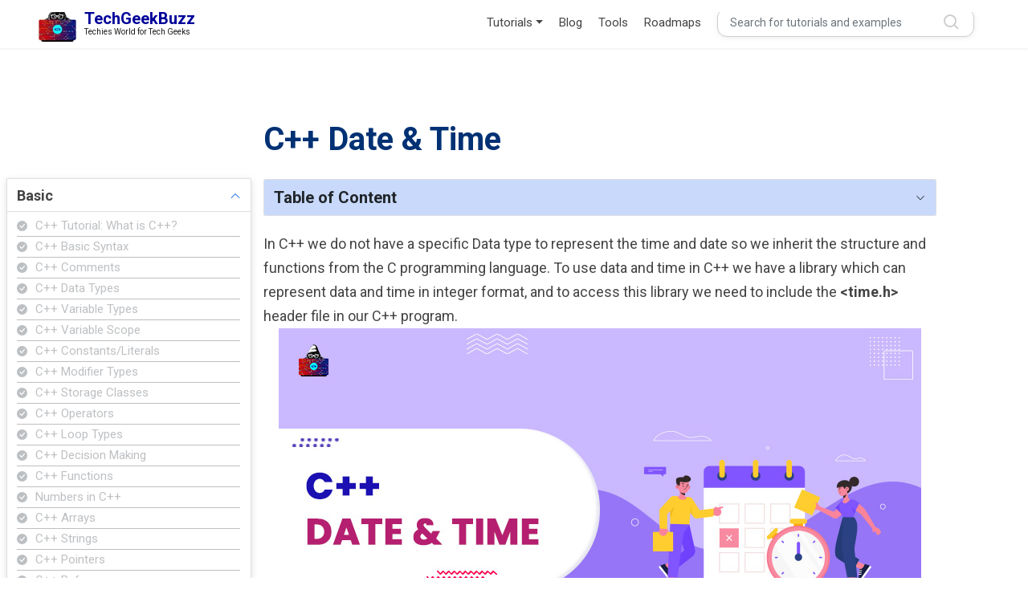

--- FILE ---
content_type: text/html; charset=utf-8
request_url: https://www.techgeekbuzz.com/tutorial/c++/cpp-date-time/
body_size: 10623
content:


<!DOCTYPE html>
<html lang="en">

<head>
  <!-- Required meta tags -->
  <meta charset="utf-8" />
  <meta name="viewport" content="width=device-width, initial-scale=1" />

  
  <meta name='robots' content='index, follow, max-image-preview:large, max-snippet:-1, max-video-preview:-1' />
  
  
  
    
    <meta name="description" content="In C++ we do not have a specific Data type to represent the time and date so we inherit the structure and functions from the C programming language." /> 
    

    <link rel="canonical" href="https://www.techgeekbuzz.com/tutorial/c++/cpp-date-time/">

    <meta property="og:locale" content="en_GB" />
    <meta property="og:type" content="article" />
    <meta property="og:title" content="C++ Date &amp; Time ">
    <meta property="og:description" content="In C++ we do not have a specific Data type to represent the time and date so we inherit the structure and functions from the C programming language. Read More »" />
    <meta property="og:site_name" content="TechGeekBuzz" />
    <meta property="article:publisher" content="https://www.facebook.com/techgeekbuzz/" />
    <meta property="article:published_time" content="May 17, 2022, 2:03 p.m." />	
    
    <meta property="og:image" content="https://techgeekbuzz.com/media/tutorial_images/C-Date-Time-TGB.jpg" />
    
    <meta property="og:image:width" content="800" />
    <meta property="og:image:height" content="400" />
    <meta property="og:image:type" content="image/jpeg" />
    <meta name="twitter:card" content="summary_large_image" />

  <meta name="twitter:site" content="@techgeekbuzz" />
  <link rel="shortcut icon" href="/static/images/cropped-Techgeekbuzz-Final-Logo-e1611249305805.png" type="image/x-icon">  

  <link rel="preconnect" href="https://fonts.googleapis.com" />
  <link rel="preconnect" href="https://fonts.gstatic.com" crossorigin />
  <link rel="stylesheet" href="https://fonts.googleapis.com/css2?family=Inter:wght@400;500;700&family=Roboto:wght@400;500;700&family=Rubik:wght@400;500;700&display=swap">
  
  <!--BOOTSTRAP  -->
  <link rel="stylesheet" href="/static/thirdparty/css/bootstrap.min.css"/>

  <!-- Style.css -->
  
  <link rel="stylesheet" href="/static/css/style.css" />
  <link rel="stylesheet" href="/static/css/quries.css">
  
    <link rel="stylesheet" href="/static/css/tutorialdetail.css" />
    <link rel="stylesheet" href="/static/css/prism.css"/>
    <link rel="stylesheet" href="/static/css/homepage.css" />


  
<title>C++ Date &amp; Time </title>

  
  

    

<script type="application/ld+json">
    {
        "@context": "https://schema.org/",
        "@type": "tutorial",
        "tutorial": "c++",
        "name": "C++ Date &amp; Time",
        
        "primaryImageOfPage": "https://www.techgeekbuzz.com/media/tutorial_images/C-Date-Time-TGB.jpg",
        
    "datePublished": "May 17, 2022, 2:03 p.m.",
    "description": "In C++ we do not have a specific Data type to represent the time and date so we inherit the structure and functions from the C programming language.",
    "viewCount":"4212"
    }
</script>

  
    <script async src="https://securepubads.g.doubleclick.net/tag/js/gpt.js" crossorigin="anonymous"></script> <script>   window.googletag = window.googletag || {cmd: []}; googletag.cmd.push(function() { var interstitialSlot = googletag.defineOutOfPageSlot('/21849154601,21907361026/Ad.Plus-Interstitial', googletag.enums.OutOfPageFormat.INTERSTITIAL);  if (interstitialSlot) interstitialSlot.addService(googletag.pubads()); googletag.pubads().enableSingleRequest(); googletag.enableServices();   googletag.display(interstitialSlot);     }); </script>
  
</head>

<body>
  <header class="header">
    <nav class="navbar pt-0 shadow-sm navbar-expand-lg navbar-light  flex-column">
      <!-- hello bar -->
      <!-- <div class="hello-bar">
        <p class="hello-bar-message">Help Us Revolutionize the Tech World! <a href="https://www.paypal.com/paypalme/techatompvtltd" target="_blank">Donate Here</a>
        </p>
        <button class="hello-bar-button btn-close" aria-label="Close"></button>
      </div> -->
      <!-- Hello Bar ends -->

      <div class="container">
        <a class="navbar-brand d-inline-flex align-items-center" href="/">
          <img src="/static/images/cropped-Techgeekbuzz-Final-Logo-e1611249305805.png" alt="logo" class="d-inline-block align-text-top logo-img" />
          <div class="d-flex flex-column ms-3">
            <p class="logo-heading">TechGeekBuzz</p>
            <p class="logo-text">Techies World for Tech Geeks</p>
          </div>
        </a>
        <button class="navbar-toggler" type="button" data-bs-toggle="offcanvas" data-bs-target="#offcanvasRight"
          aria-controls="offcanvasRight">
          <span class="navbar-toggler-icon"></span>
        </button>

        <!-- nav bar for mobile view -->
        <div class="offcanvas offcanvas-end" tabindex="-1" id="offcanvasRight" aria-labelledby="offcanvasRightLabel">
          <div class="offcanvas-header">
            <h5 id="offcanvasRightLabel"></h5>
            <button type="button" class="btn-close text-reset btn-close-white" data-bs-dismiss="offcanvas" aria-label="Close" style="opacity: 1;"></button>
          </div>
          <div class="offcanvas-body">
            <ul class="mobile-nav-list d-flex flex-column">
              <li class="mobile-nav-item">
                <a href="#" class="tutorial-dropdown d-flex w-100 justify-content-between align-items-center">
                  <span>Tutorials</span>
                  <button type="button" class="btn-close btn-close-white mobile-toggle-btn rotate-btn"></button>
                </a>
                <ul class="tutorial-dropdown-list">
                    
                    <li>
                      <a class="dropdown-item" href="/tutorial/python/">
                        <span>Python</span>
                      </a>
                      <hr class="dropdown-divider">
                    </li>
                  
                    <li>
                      <a class="dropdown-item" href="/tutorial/c++/">
                        <span>C++</span>
                      </a>
                      <hr class="dropdown-divider">
                    </li>
                  
                    <li>
                      <a class="dropdown-item" href="/tutorial/sql/">
                        <span>SQL</span>
                      </a>
                      <hr class="dropdown-divider">
                    </li>
                  
                    <li>
                      <a class="dropdown-item" href="/tutorial/javascript/">
                        <span>JavaScript</span>
                      </a>
                      <hr class="dropdown-divider">
                    </li>
                  
                    <li>
                      <a class="dropdown-item" href="/tutorial/css/">
                        <span>CSS</span>
                      </a>
                      <hr class="dropdown-divider">
                    </li>
                  
                    <li>
                      <a class="dropdown-item" href="/tutorial/html/">
                        <span>HTML</span>
                      </a>
                      <hr class="dropdown-divider">
                    </li>
                  
                    <li>
                      <a class="dropdown-item" href="/tutorial/php/">
                        <span>PHP</span>
                      </a>
                      <hr class="dropdown-divider">
                    </li>
                  
                    <li>
                      <a class="dropdown-item" href="/tutorial/data-structure/">
                        <span>Data Structure</span>
                      </a>
                      <hr class="dropdown-divider">
                    </li>
                  
                    <li>
                      <a class="dropdown-item" href="/tutorial/docker/">
                        <span>Docker</span>
                      </a>
                      <hr class="dropdown-divider">
                    </li>
                  
                    <li>
                      <a class="dropdown-item" href="/tutorial/java/">
                        <span>Java</span>
                      </a>
                      <hr class="dropdown-divider">
                    </li>
                  
                    <li>
                      <a class="dropdown-item" href="/tutorial/angular/">
                        <span>Angular</span>
                      </a>
                      <hr class="dropdown-divider">
                    </li>
                  
                    <li>
                      <a class="dropdown-item" href="/tutorial/scala/">
                        <span>Scala</span>
                      </a>
                      <hr class="dropdown-divider">
                    </li>
                  
                    <li>
                      <a class="dropdown-item" href="/tutorial/react/">
                        <span>React</span>
                      </a>
                      <hr class="dropdown-divider">
                    </li>
                  
                </ul>
              </li>
              <li class="mobile-nav-item"><a href="/blog/"> Blog</a></li>
              <li class="mobile-nav-item"><a href="/about">About Us</a></li>
              <li class="mobile-nav-item"><a href="/about#contact-us">Contact Us</a></li>
              <li class="mobile-nav-item"><a href="/tools">Tools</a></li>
              <li class="mobile-nav-item"><a href="/roadmap/"> Roadmaps </a></li>
              <li class="mobile-nav-item">
                <form class="d-flex w-100 justify-content-center nav-link align-item-center p-0" method="GET"
                 action="/query/">
                <input class="form-control me-2" type="text" placeholder="Search for tutorials and examples"
                  name="search"  required=true />
                <input class="form-control me-2" type="hidden" name="next" value="/tutorial/c++/cpp-date-time/" />
              </form>
            </li>
          </ul>           
          </div>
        </div>
        <!-- Nav bar for mobile view ends -->
        
        <div class="collapse navbar-collapse" id="navbarSupportedContent">
          <ul class="navbar-nav ms-auto mb-2 mb-lg-0 align-items-lg-center align-items-md-center ">
            <li class="nav-item dropdown me-lg-3">
              <a class="nav-link dropdown-toggle" href="#" id="tutorialdropdown" role="button" data-bs-toggle="dropdown"
                aria-expanded="false">
                Tutorials
              </a>
              <ul class="dropdown-menu" aria-labelledby="tutorialdropdown">
                

                <li>
                  <a class="dropdown-item" href="/tutorial/python/">
                    
                    <img src="/media/tutorial_image/pythonicon_0QA4bjT.png" alt="Python">
                    
                    <span>Python</span>
                  </a>
                  <hr class="dropdown-divider">
                </li>

                

                <li>
                  <a class="dropdown-item" href="/tutorial/c++/">
                    
                    <img src="/media/tutorial_image/c-logo_1.png" alt="C++">
                    
                    <span>C++</span>
                  </a>
                  <hr class="dropdown-divider">
                </li>

                

                <li>
                  <a class="dropdown-item" href="/tutorial/sql/">
                    
                    <img src="/media/tutorial_image/sql-log.png" alt="SQL">
                    
                    <span>SQL</span>
                  </a>
                  <hr class="dropdown-divider">
                </li>

                

                <li>
                  <a class="dropdown-item" href="/tutorial/javascript/">
                    
                    <img src="/media/tutorial_image/java-script_ww5QYez.png" alt="JavaScript">
                    
                    <span>JavaScript</span>
                  </a>
                  <hr class="dropdown-divider">
                </li>

                

                <li>
                  <a class="dropdown-item" href="/tutorial/css/">
                    
                    <img src="/media/tutorial_image/css-3.png" alt="CSS">
                    
                    <span>CSS</span>
                  </a>
                  <hr class="dropdown-divider">
                </li>

                

                <li>
                  <a class="dropdown-item" href="/tutorial/html/">
                    
                    <img src="/media/tutorial_image/html-5.png" alt="HTML">
                    
                    <span>HTML</span>
                  </a>
                  <hr class="dropdown-divider">
                </li>

                

                <li>
                  <a class="dropdown-item" href="/tutorial/php/">
                    
                    <img src="/media/tutorial_image/php.png" alt="PHP">
                    
                    <span>PHP</span>
                  </a>
                  <hr class="dropdown-divider">
                </li>

                

                <li>
                  <a class="dropdown-item" href="/tutorial/data-structure/">
                    
                    <img src="/media/tutorial_image/ds.png" alt="Data Structure">
                    
                    <span>Data Structure</span>
                  </a>
                  <hr class="dropdown-divider">
                </li>

                

                <li>
                  <a class="dropdown-item" href="/tutorial/docker/">
                    
                    <img src="/media/tutorial_image/docker.png" alt="Docker">
                    
                    <span>Docker</span>
                  </a>
                  <hr class="dropdown-divider">
                </li>

                

                <li>
                  <a class="dropdown-item" href="/tutorial/java/">
                    
                    <img src="/media/tutorial_image/java.png" alt="Java">
                    
                    <span>Java</span>
                  </a>
                  <hr class="dropdown-divider">
                </li>

                

                <li>
                  <a class="dropdown-item" href="/tutorial/angular/">
                    
                    <img src="/media/tutorial_image/angularjs_J2vSzfX.png" alt="Angular">
                    
                    <span>Angular</span>
                  </a>
                  <hr class="dropdown-divider">
                </li>

                

                <li>
                  <a class="dropdown-item" href="/tutorial/scala/">
                    
                    <img src="/media/tutorial_image/scala.png" alt="Scala">
                    
                    <span>Scala</span>
                  </a>
                  <hr class="dropdown-divider">
                </li>

                

                <li>
                  <a class="dropdown-item" href="/tutorial/react/">
                    
                    <span>React</span>
                  </a>
                  <hr class="dropdown-divider">
                </li>

                
              </ul>
            </li>

            <li class="nav-item me-lg-3">
              <a class="nav-link" href="/blog/">Blog</a>
            </li>
            <li class="nav-item me-lg-3">
              <a class="nav-link" href="/tools">Tools</a>
            </li>
            <li class="nav-item me-lg-3">
              <a class="nav-link" href="/roadmap/"> Roadmaps </a>
            </li>
 
            <li class="nav-item me-lg-3">
              <form class="d-flex w-100 justify-content-center nav-link align-item-center" method="GET"
                action="/query/">
                <input class="form-control me-2" type="text" placeholder="Search for tutorials and examples"
                  name="search"  required=true />
                <input class="form-control me-2" type="hidden" name="next" value="/tutorial/c++/cpp-date-time/" />
              </form>
            </li>
            <!-- <li class="nav-item align-self-center">
              <button data-bs-toggle="modal" data-bs-target="#signup" id="signup-btn">Log in/Sign
                up</button>
            </li> -->
          </ul>
        </div>
      </div>
    </nav>
  </header>

  


    <!-- Main Section Started -->
    <main>
        
        
        <section class="container-fluid">
            <div class="row">
                <aside class="col-lg-3 col-12 order-lg-1 order-2">
                    <div class="accordion" id="tutorialTable">
                        
                        <!-- Item 1 starts -->
                        <div class="accordion-item">
                            <h2 class="accordion-header" id="heading1">
                                <button class="accordion-button collapsed" type="button" data-bs-toggle="collapse"
                                    data-bs-target="#collapse1" aria-expanded="false" aria-controls="collapse1">
                                    Basic
                                </button>
                            </h2>
                            <div id="collapse1" class="accordion-collapse collapse" aria-labelledby="heading1"
                                data-bs-parent="#tutorialTable">
                                <div class="accordion-body">
                                    <ul class="tutorial-list">
                                        
                                        
                                        <li class="tutorial-items">
                                            <a href="/tutorial/c++/cpp-tutorial/ "class="d-flex align-items-center">
                                                <svg
                                                    xmlns="http://www.w3.org/2000/svg" width="13" height="13"
                                                    fill="currentColor" class="bi bi-check-circle-fill"
                                                    viewBox="0 0 16 16">
                                                    <path
                                                        d="M16 8A8 8 0 1 1 0 8a8 8 0 0 1 16 0zm-3.97-3.03a.75.75 0 0 0-1.08.022L7.477 9.417 5.384 7.323a.75.75 0 0 0-1.06 1.06L6.97 11.03a.75.75 0 0 0 1.079-.02l3.992-4.99a.75.75 0 0 0-.01-1.05z" />
                                                </svg> 
                                                <p style="margin-bottom: 0px;" data-bs-toggle="tooltip" data-bs-placement="right" title="C++ Tutorial: What is C++?">
                                                    C++ Tutorial: What is C++?
                                                </p> 
                                            </a>
                                        </li>
                                        <li class="tutorial-items"> <hr class="dropdown-divider"></li>
                                        
                                        
                                        
                                        <li class="tutorial-items">
                                            <a href="/tutorial/c++/cpp-basic-syntax/ "class="d-flex align-items-center">
                                                <svg
                                                    xmlns="http://www.w3.org/2000/svg" width="13" height="13"
                                                    fill="currentColor" class="bi bi-check-circle-fill"
                                                    viewBox="0 0 16 16">
                                                    <path
                                                        d="M16 8A8 8 0 1 1 0 8a8 8 0 0 1 16 0zm-3.97-3.03a.75.75 0 0 0-1.08.022L7.477 9.417 5.384 7.323a.75.75 0 0 0-1.06 1.06L6.97 11.03a.75.75 0 0 0 1.079-.02l3.992-4.99a.75.75 0 0 0-.01-1.05z" />
                                                </svg> 
                                                <p style="margin-bottom: 0px;" data-bs-toggle="tooltip" data-bs-placement="right" title="C++ Basic Syntax">
                                                    C++ Basic Syntax
                                                </p> 
                                            </a>
                                        </li>
                                        <li class="tutorial-items"> <hr class="dropdown-divider"></li>
                                        
                                        
                                        
                                        <li class="tutorial-items">
                                            <a href="/tutorial/c++/cpp-comments/ "class="d-flex align-items-center">
                                                <svg
                                                    xmlns="http://www.w3.org/2000/svg" width="13" height="13"
                                                    fill="currentColor" class="bi bi-check-circle-fill"
                                                    viewBox="0 0 16 16">
                                                    <path
                                                        d="M16 8A8 8 0 1 1 0 8a8 8 0 0 1 16 0zm-3.97-3.03a.75.75 0 0 0-1.08.022L7.477 9.417 5.384 7.323a.75.75 0 0 0-1.06 1.06L6.97 11.03a.75.75 0 0 0 1.079-.02l3.992-4.99a.75.75 0 0 0-.01-1.05z" />
                                                </svg> 
                                                <p style="margin-bottom: 0px;" data-bs-toggle="tooltip" data-bs-placement="right" title="C++ Comments">
                                                    C++ Comments
                                                </p> 
                                            </a>
                                        </li>
                                        <li class="tutorial-items"> <hr class="dropdown-divider"></li>
                                        
                                        
                                        
                                        <li class="tutorial-items">
                                            <a href="/tutorial/c++/cpp-data-types/ "class="d-flex align-items-center">
                                                <svg
                                                    xmlns="http://www.w3.org/2000/svg" width="13" height="13"
                                                    fill="currentColor" class="bi bi-check-circle-fill"
                                                    viewBox="0 0 16 16">
                                                    <path
                                                        d="M16 8A8 8 0 1 1 0 8a8 8 0 0 1 16 0zm-3.97-3.03a.75.75 0 0 0-1.08.022L7.477 9.417 5.384 7.323a.75.75 0 0 0-1.06 1.06L6.97 11.03a.75.75 0 0 0 1.079-.02l3.992-4.99a.75.75 0 0 0-.01-1.05z" />
                                                </svg> 
                                                <p style="margin-bottom: 0px;" data-bs-toggle="tooltip" data-bs-placement="right" title="C++ Data Types">
                                                    C++ Data Types
                                                </p> 
                                            </a>
                                        </li>
                                        <li class="tutorial-items"> <hr class="dropdown-divider"></li>
                                        
                                        
                                        
                                        <li class="tutorial-items">
                                            <a href="/tutorial/c++/cpp-variable-types/ "class="d-flex align-items-center">
                                                <svg
                                                    xmlns="http://www.w3.org/2000/svg" width="13" height="13"
                                                    fill="currentColor" class="bi bi-check-circle-fill"
                                                    viewBox="0 0 16 16">
                                                    <path
                                                        d="M16 8A8 8 0 1 1 0 8a8 8 0 0 1 16 0zm-3.97-3.03a.75.75 0 0 0-1.08.022L7.477 9.417 5.384 7.323a.75.75 0 0 0-1.06 1.06L6.97 11.03a.75.75 0 0 0 1.079-.02l3.992-4.99a.75.75 0 0 0-.01-1.05z" />
                                                </svg> 
                                                <p style="margin-bottom: 0px;" data-bs-toggle="tooltip" data-bs-placement="right" title="C++ Variable Types">
                                                    C++ Variable Types
                                                </p> 
                                            </a>
                                        </li>
                                        <li class="tutorial-items"> <hr class="dropdown-divider"></li>
                                        
                                        
                                        
                                        <li class="tutorial-items">
                                            <a href="/tutorial/c++/cpp-variable-scope/ "class="d-flex align-items-center">
                                                <svg
                                                    xmlns="http://www.w3.org/2000/svg" width="13" height="13"
                                                    fill="currentColor" class="bi bi-check-circle-fill"
                                                    viewBox="0 0 16 16">
                                                    <path
                                                        d="M16 8A8 8 0 1 1 0 8a8 8 0 0 1 16 0zm-3.97-3.03a.75.75 0 0 0-1.08.022L7.477 9.417 5.384 7.323a.75.75 0 0 0-1.06 1.06L6.97 11.03a.75.75 0 0 0 1.079-.02l3.992-4.99a.75.75 0 0 0-.01-1.05z" />
                                                </svg> 
                                                <p style="margin-bottom: 0px;" data-bs-toggle="tooltip" data-bs-placement="right" title="C++ Variable Scope">
                                                    C++ Variable Scope
                                                </p> 
                                            </a>
                                        </li>
                                        <li class="tutorial-items"> <hr class="dropdown-divider"></li>
                                        
                                        
                                        
                                        <li class="tutorial-items">
                                            <a href="/tutorial/c++/cpp-constants-literals/ "class="d-flex align-items-center">
                                                <svg
                                                    xmlns="http://www.w3.org/2000/svg" width="13" height="13"
                                                    fill="currentColor" class="bi bi-check-circle-fill"
                                                    viewBox="0 0 16 16">
                                                    <path
                                                        d="M16 8A8 8 0 1 1 0 8a8 8 0 0 1 16 0zm-3.97-3.03a.75.75 0 0 0-1.08.022L7.477 9.417 5.384 7.323a.75.75 0 0 0-1.06 1.06L6.97 11.03a.75.75 0 0 0 1.079-.02l3.992-4.99a.75.75 0 0 0-.01-1.05z" />
                                                </svg> 
                                                <p style="margin-bottom: 0px;" data-bs-toggle="tooltip" data-bs-placement="right" title="C++ Constants/Literals">
                                                    C++ Constants/Literals
                                                </p> 
                                            </a>
                                        </li>
                                        <li class="tutorial-items"> <hr class="dropdown-divider"></li>
                                        
                                        
                                        
                                        <li class="tutorial-items">
                                            <a href="/tutorial/c++/cpp-modifier-types/ "class="d-flex align-items-center">
                                                <svg
                                                    xmlns="http://www.w3.org/2000/svg" width="13" height="13"
                                                    fill="currentColor" class="bi bi-check-circle-fill"
                                                    viewBox="0 0 16 16">
                                                    <path
                                                        d="M16 8A8 8 0 1 1 0 8a8 8 0 0 1 16 0zm-3.97-3.03a.75.75 0 0 0-1.08.022L7.477 9.417 5.384 7.323a.75.75 0 0 0-1.06 1.06L6.97 11.03a.75.75 0 0 0 1.079-.02l3.992-4.99a.75.75 0 0 0-.01-1.05z" />
                                                </svg> 
                                                <p style="margin-bottom: 0px;" data-bs-toggle="tooltip" data-bs-placement="right" title="C++ Modifier Types">
                                                    C++ Modifier Types
                                                </p> 
                                            </a>
                                        </li>
                                        <li class="tutorial-items"> <hr class="dropdown-divider"></li>
                                        
                                        
                                        
                                        <li class="tutorial-items">
                                            <a href="/tutorial/c++/cpp-storage-classes/ "class="d-flex align-items-center">
                                                <svg
                                                    xmlns="http://www.w3.org/2000/svg" width="13" height="13"
                                                    fill="currentColor" class="bi bi-check-circle-fill"
                                                    viewBox="0 0 16 16">
                                                    <path
                                                        d="M16 8A8 8 0 1 1 0 8a8 8 0 0 1 16 0zm-3.97-3.03a.75.75 0 0 0-1.08.022L7.477 9.417 5.384 7.323a.75.75 0 0 0-1.06 1.06L6.97 11.03a.75.75 0 0 0 1.079-.02l3.992-4.99a.75.75 0 0 0-.01-1.05z" />
                                                </svg> 
                                                <p style="margin-bottom: 0px;" data-bs-toggle="tooltip" data-bs-placement="right" title="C++ Storage Classes">
                                                    C++ Storage Classes
                                                </p> 
                                            </a>
                                        </li>
                                        <li class="tutorial-items"> <hr class="dropdown-divider"></li>
                                        
                                        
                                        
                                        <li class="tutorial-items">
                                            <a href="/tutorial/c++/cpp-operators/ "class="d-flex align-items-center">
                                                <svg
                                                    xmlns="http://www.w3.org/2000/svg" width="13" height="13"
                                                    fill="currentColor" class="bi bi-check-circle-fill"
                                                    viewBox="0 0 16 16">
                                                    <path
                                                        d="M16 8A8 8 0 1 1 0 8a8 8 0 0 1 16 0zm-3.97-3.03a.75.75 0 0 0-1.08.022L7.477 9.417 5.384 7.323a.75.75 0 0 0-1.06 1.06L6.97 11.03a.75.75 0 0 0 1.079-.02l3.992-4.99a.75.75 0 0 0-.01-1.05z" />
                                                </svg> 
                                                <p style="margin-bottom: 0px;" data-bs-toggle="tooltip" data-bs-placement="right" title="C++ Operators">
                                                    C++ Operators
                                                </p> 
                                            </a>
                                        </li>
                                        <li class="tutorial-items"> <hr class="dropdown-divider"></li>
                                        
                                        
                                        
                                        <li class="tutorial-items">
                                            <a href="/tutorial/c++/cpp-loop-types/ "class="d-flex align-items-center">
                                                <svg
                                                    xmlns="http://www.w3.org/2000/svg" width="13" height="13"
                                                    fill="currentColor" class="bi bi-check-circle-fill"
                                                    viewBox="0 0 16 16">
                                                    <path
                                                        d="M16 8A8 8 0 1 1 0 8a8 8 0 0 1 16 0zm-3.97-3.03a.75.75 0 0 0-1.08.022L7.477 9.417 5.384 7.323a.75.75 0 0 0-1.06 1.06L6.97 11.03a.75.75 0 0 0 1.079-.02l3.992-4.99a.75.75 0 0 0-.01-1.05z" />
                                                </svg> 
                                                <p style="margin-bottom: 0px;" data-bs-toggle="tooltip" data-bs-placement="right" title="C++ Loop Types">
                                                    C++ Loop Types
                                                </p> 
                                            </a>
                                        </li>
                                        <li class="tutorial-items"> <hr class="dropdown-divider"></li>
                                        
                                        
                                        
                                        <li class="tutorial-items">
                                            <a href="/tutorial/c++/cpp-decision-making/ "class="d-flex align-items-center">
                                                <svg
                                                    xmlns="http://www.w3.org/2000/svg" width="13" height="13"
                                                    fill="currentColor" class="bi bi-check-circle-fill"
                                                    viewBox="0 0 16 16">
                                                    <path
                                                        d="M16 8A8 8 0 1 1 0 8a8 8 0 0 1 16 0zm-3.97-3.03a.75.75 0 0 0-1.08.022L7.477 9.417 5.384 7.323a.75.75 0 0 0-1.06 1.06L6.97 11.03a.75.75 0 0 0 1.079-.02l3.992-4.99a.75.75 0 0 0-.01-1.05z" />
                                                </svg> 
                                                <p style="margin-bottom: 0px;" data-bs-toggle="tooltip" data-bs-placement="right" title="C++ Decision Making">
                                                    C++ Decision Making
                                                </p> 
                                            </a>
                                        </li>
                                        <li class="tutorial-items"> <hr class="dropdown-divider"></li>
                                        
                                        
                                        
                                        <li class="tutorial-items">
                                            <a href="/tutorial/c++/cpp-functions/ "class="d-flex align-items-center">
                                                <svg
                                                    xmlns="http://www.w3.org/2000/svg" width="13" height="13"
                                                    fill="currentColor" class="bi bi-check-circle-fill"
                                                    viewBox="0 0 16 16">
                                                    <path
                                                        d="M16 8A8 8 0 1 1 0 8a8 8 0 0 1 16 0zm-3.97-3.03a.75.75 0 0 0-1.08.022L7.477 9.417 5.384 7.323a.75.75 0 0 0-1.06 1.06L6.97 11.03a.75.75 0 0 0 1.079-.02l3.992-4.99a.75.75 0 0 0-.01-1.05z" />
                                                </svg> 
                                                <p style="margin-bottom: 0px;" data-bs-toggle="tooltip" data-bs-placement="right" title="C++ Functions">
                                                    C++ Functions
                                                </p> 
                                            </a>
                                        </li>
                                        <li class="tutorial-items"> <hr class="dropdown-divider"></li>
                                        
                                        
                                        
                                        <li class="tutorial-items">
                                            <a href="/tutorial/c++/numbers-in-cpp/ "class="d-flex align-items-center">
                                                <svg
                                                    xmlns="http://www.w3.org/2000/svg" width="13" height="13"
                                                    fill="currentColor" class="bi bi-check-circle-fill"
                                                    viewBox="0 0 16 16">
                                                    <path
                                                        d="M16 8A8 8 0 1 1 0 8a8 8 0 0 1 16 0zm-3.97-3.03a.75.75 0 0 0-1.08.022L7.477 9.417 5.384 7.323a.75.75 0 0 0-1.06 1.06L6.97 11.03a.75.75 0 0 0 1.079-.02l3.992-4.99a.75.75 0 0 0-.01-1.05z" />
                                                </svg> 
                                                <p style="margin-bottom: 0px;" data-bs-toggle="tooltip" data-bs-placement="right" title="Numbers in C++">
                                                    Numbers in C++
                                                </p> 
                                            </a>
                                        </li>
                                        <li class="tutorial-items"> <hr class="dropdown-divider"></li>
                                        
                                        
                                        
                                        <li class="tutorial-items">
                                            <a href="/tutorial/c++/cpp-arrays/ "class="d-flex align-items-center">
                                                <svg
                                                    xmlns="http://www.w3.org/2000/svg" width="13" height="13"
                                                    fill="currentColor" class="bi bi-check-circle-fill"
                                                    viewBox="0 0 16 16">
                                                    <path
                                                        d="M16 8A8 8 0 1 1 0 8a8 8 0 0 1 16 0zm-3.97-3.03a.75.75 0 0 0-1.08.022L7.477 9.417 5.384 7.323a.75.75 0 0 0-1.06 1.06L6.97 11.03a.75.75 0 0 0 1.079-.02l3.992-4.99a.75.75 0 0 0-.01-1.05z" />
                                                </svg> 
                                                <p style="margin-bottom: 0px;" data-bs-toggle="tooltip" data-bs-placement="right" title="C++ Arrays">
                                                    C++ Arrays
                                                </p> 
                                            </a>
                                        </li>
                                        <li class="tutorial-items"> <hr class="dropdown-divider"></li>
                                        
                                        
                                        
                                        <li class="tutorial-items">
                                            <a href="/tutorial/c++/cpp-strings/ "class="d-flex align-items-center">
                                                <svg
                                                    xmlns="http://www.w3.org/2000/svg" width="13" height="13"
                                                    fill="currentColor" class="bi bi-check-circle-fill"
                                                    viewBox="0 0 16 16">
                                                    <path
                                                        d="M16 8A8 8 0 1 1 0 8a8 8 0 0 1 16 0zm-3.97-3.03a.75.75 0 0 0-1.08.022L7.477 9.417 5.384 7.323a.75.75 0 0 0-1.06 1.06L6.97 11.03a.75.75 0 0 0 1.079-.02l3.992-4.99a.75.75 0 0 0-.01-1.05z" />
                                                </svg> 
                                                <p style="margin-bottom: 0px;" data-bs-toggle="tooltip" data-bs-placement="right" title="C++ Strings">
                                                    C++ Strings
                                                </p> 
                                            </a>
                                        </li>
                                        <li class="tutorial-items"> <hr class="dropdown-divider"></li>
                                        
                                        
                                        
                                        <li class="tutorial-items">
                                            <a href="/tutorial/c++/cpp-pointers/ "class="d-flex align-items-center">
                                                <svg
                                                    xmlns="http://www.w3.org/2000/svg" width="13" height="13"
                                                    fill="currentColor" class="bi bi-check-circle-fill"
                                                    viewBox="0 0 16 16">
                                                    <path
                                                        d="M16 8A8 8 0 1 1 0 8a8 8 0 0 1 16 0zm-3.97-3.03a.75.75 0 0 0-1.08.022L7.477 9.417 5.384 7.323a.75.75 0 0 0-1.06 1.06L6.97 11.03a.75.75 0 0 0 1.079-.02l3.992-4.99a.75.75 0 0 0-.01-1.05z" />
                                                </svg> 
                                                <p style="margin-bottom: 0px;" data-bs-toggle="tooltip" data-bs-placement="right" title="C++ Pointers">
                                                    C++ Pointers
                                                </p> 
                                            </a>
                                        </li>
                                        <li class="tutorial-items"> <hr class="dropdown-divider"></li>
                                        
                                        
                                        
                                        <li class="tutorial-items">
                                            <a href="/tutorial/c++/cpp-references/ "class="d-flex align-items-center">
                                                <svg
                                                    xmlns="http://www.w3.org/2000/svg" width="13" height="13"
                                                    fill="currentColor" class="bi bi-check-circle-fill"
                                                    viewBox="0 0 16 16">
                                                    <path
                                                        d="M16 8A8 8 0 1 1 0 8a8 8 0 0 1 16 0zm-3.97-3.03a.75.75 0 0 0-1.08.022L7.477 9.417 5.384 7.323a.75.75 0 0 0-1.06 1.06L6.97 11.03a.75.75 0 0 0 1.079-.02l3.992-4.99a.75.75 0 0 0-.01-1.05z" />
                                                </svg> 
                                                <p style="margin-bottom: 0px;" data-bs-toggle="tooltip" data-bs-placement="right" title="C++ References">
                                                    C++ References
                                                </p> 
                                            </a>
                                        </li>
                                        <li class="tutorial-items"> <hr class="dropdown-divider"></li>
                                        
                                        
                                        
                                        <li class="tutorial-items">
                                            <a href="/tutorial/c++/cpp-date-time/ "class="d-flex align-items-center">
                                                <svg
                                                    xmlns="http://www.w3.org/2000/svg" width="13" height="13"
                                                    fill="currentColor" class="bi bi-check-circle-fill"
                                                    viewBox="0 0 16 16">
                                                    <path
                                                        d="M16 8A8 8 0 1 1 0 8a8 8 0 0 1 16 0zm-3.97-3.03a.75.75 0 0 0-1.08.022L7.477 9.417 5.384 7.323a.75.75 0 0 0-1.06 1.06L6.97 11.03a.75.75 0 0 0 1.079-.02l3.992-4.99a.75.75 0 0 0-.01-1.05z" />
                                                </svg> 
                                                <p style="margin-bottom: 0px;" data-bs-toggle="tooltip" data-bs-placement="right" title="C++ Date &amp; Time">
                                                    C++ Date &amp; Time
                                                </p> 
                                            </a>
                                        </li>
                                        <li class="tutorial-items"> <hr class="dropdown-divider"></li>
                                        
                                        
                                        
                                        <li class="tutorial-items">
                                            <a href="/tutorial/c++/cpp-basic-input-output/ "class="d-flex align-items-center">
                                                <svg
                                                    xmlns="http://www.w3.org/2000/svg" width="13" height="13"
                                                    fill="currentColor" class="bi bi-check-circle-fill"
                                                    viewBox="0 0 16 16">
                                                    <path
                                                        d="M16 8A8 8 0 1 1 0 8a8 8 0 0 1 16 0zm-3.97-3.03a.75.75 0 0 0-1.08.022L7.477 9.417 5.384 7.323a.75.75 0 0 0-1.06 1.06L6.97 11.03a.75.75 0 0 0 1.079-.02l3.992-4.99a.75.75 0 0 0-.01-1.05z" />
                                                </svg> 
                                                <p style="margin-bottom: 0px;" data-bs-toggle="tooltip" data-bs-placement="right" title="C++ Basic Input/Output">
                                                    C++ Basic Input/Output
                                                </p> 
                                            </a>
                                        </li>
                                        <li class="tutorial-items"> <hr class="dropdown-divider"></li>
                                        
                                        
                                        
                                        <li class="tutorial-items">
                                            <a href="/tutorial/c++/cpp-data-structures/ "class="d-flex align-items-center">
                                                <svg
                                                    xmlns="http://www.w3.org/2000/svg" width="13" height="13"
                                                    fill="currentColor" class="bi bi-check-circle-fill"
                                                    viewBox="0 0 16 16">
                                                    <path
                                                        d="M16 8A8 8 0 1 1 0 8a8 8 0 0 1 16 0zm-3.97-3.03a.75.75 0 0 0-1.08.022L7.477 9.417 5.384 7.323a.75.75 0 0 0-1.06 1.06L6.97 11.03a.75.75 0 0 0 1.079-.02l3.992-4.99a.75.75 0 0 0-.01-1.05z" />
                                                </svg> 
                                                <p style="margin-bottom: 0px;" data-bs-toggle="tooltip" data-bs-placement="right" title="C++ Data Structures">
                                                    C++ Data Structures
                                                </p> 
                                            </a>
                                        </li>
                                        <li class="tutorial-items"> <hr class="dropdown-divider"></li>
                                        
                                        
                                    </ul>
                                </div>
                            </div>
                        </div>
                        <!-- Item 1 ends -->
                        
                        <!-- Item 2 starts -->
                        <div class="accordion-item">
                            <h2 class="accordion-header" id="heading2">
                                <button class="accordion-button collapsed" type="button" data-bs-toggle="collapse"
                                    data-bs-target="#collapse2" aria-expanded="false" aria-controls="collapse2">
                                    Object Oriented
                                </button>
                            </h2>
                            <div id="collapse2" class="accordion-collapse collapse" aria-labelledby="heading2"
                                data-bs-parent="#tutorialTable">
                                <div class="accordion-body">
                                    <ul class="tutorial-list">
                                        
                                        
                                        <li class="tutorial-items">
                                            <a href="/tutorial/c++/cpp-classes-objects/ "class="d-flex align-items-center">
                                                <svg
                                                    xmlns="http://www.w3.org/2000/svg" width="13" height="13"
                                                    fill="currentColor" class="bi bi-check-circle-fill"
                                                    viewBox="0 0 16 16">
                                                    <path
                                                        d="M16 8A8 8 0 1 1 0 8a8 8 0 0 1 16 0zm-3.97-3.03a.75.75 0 0 0-1.08.022L7.477 9.417 5.384 7.323a.75.75 0 0 0-1.06 1.06L6.97 11.03a.75.75 0 0 0 1.079-.02l3.992-4.99a.75.75 0 0 0-.01-1.05z" />
                                                </svg> 
                                                <p style="margin-bottom: 0px;" data-bs-toggle="tooltip" data-bs-placement="right" title="C++ Classes &amp; Objects">
                                                    C++ Classes &amp; Objects
                                                </p> 
                                            </a>
                                        </li>
                                        <li class="tutorial-items"> <hr class="dropdown-divider"></li>
                                        
                                        
                                        
                                        <li class="tutorial-items">
                                            <a href="/tutorial/c++/cpp-inheritance/ "class="d-flex align-items-center">
                                                <svg
                                                    xmlns="http://www.w3.org/2000/svg" width="13" height="13"
                                                    fill="currentColor" class="bi bi-check-circle-fill"
                                                    viewBox="0 0 16 16">
                                                    <path
                                                        d="M16 8A8 8 0 1 1 0 8a8 8 0 0 1 16 0zm-3.97-3.03a.75.75 0 0 0-1.08.022L7.477 9.417 5.384 7.323a.75.75 0 0 0-1.06 1.06L6.97 11.03a.75.75 0 0 0 1.079-.02l3.992-4.99a.75.75 0 0 0-.01-1.05z" />
                                                </svg> 
                                                <p style="margin-bottom: 0px;" data-bs-toggle="tooltip" data-bs-placement="right" title="C++ Inheritance">
                                                    C++ Inheritance
                                                </p> 
                                            </a>
                                        </li>
                                        <li class="tutorial-items"> <hr class="dropdown-divider"></li>
                                        
                                        
                                        
                                        <li class="tutorial-items">
                                            <a href="/tutorial/c++/cpp-overloading/ "class="d-flex align-items-center">
                                                <svg
                                                    xmlns="http://www.w3.org/2000/svg" width="13" height="13"
                                                    fill="currentColor" class="bi bi-check-circle-fill"
                                                    viewBox="0 0 16 16">
                                                    <path
                                                        d="M16 8A8 8 0 1 1 0 8a8 8 0 0 1 16 0zm-3.97-3.03a.75.75 0 0 0-1.08.022L7.477 9.417 5.384 7.323a.75.75 0 0 0-1.06 1.06L6.97 11.03a.75.75 0 0 0 1.079-.02l3.992-4.99a.75.75 0 0 0-.01-1.05z" />
                                                </svg> 
                                                <p style="margin-bottom: 0px;" data-bs-toggle="tooltip" data-bs-placement="right" title="C++ Overloading">
                                                    C++ Overloading
                                                </p> 
                                            </a>
                                        </li>
                                        <li class="tutorial-items"> <hr class="dropdown-divider"></li>
                                        
                                        
                                        
                                        <li class="tutorial-items">
                                            <a href="/tutorial/c++/cpp-polymorphism/ "class="d-flex align-items-center">
                                                <svg
                                                    xmlns="http://www.w3.org/2000/svg" width="13" height="13"
                                                    fill="currentColor" class="bi bi-check-circle-fill"
                                                    viewBox="0 0 16 16">
                                                    <path
                                                        d="M16 8A8 8 0 1 1 0 8a8 8 0 0 1 16 0zm-3.97-3.03a.75.75 0 0 0-1.08.022L7.477 9.417 5.384 7.323a.75.75 0 0 0-1.06 1.06L6.97 11.03a.75.75 0 0 0 1.079-.02l3.992-4.99a.75.75 0 0 0-.01-1.05z" />
                                                </svg> 
                                                <p style="margin-bottom: 0px;" data-bs-toggle="tooltip" data-bs-placement="right" title="C++ Polymorphism">
                                                    C++ Polymorphism
                                                </p> 
                                            </a>
                                        </li>
                                        <li class="tutorial-items"> <hr class="dropdown-divider"></li>
                                        
                                        
                                        
                                        <li class="tutorial-items">
                                            <a href="/tutorial/c++/data-abstraction-in-cpp/ "class="d-flex align-items-center">
                                                <svg
                                                    xmlns="http://www.w3.org/2000/svg" width="13" height="13"
                                                    fill="currentColor" class="bi bi-check-circle-fill"
                                                    viewBox="0 0 16 16">
                                                    <path
                                                        d="M16 8A8 8 0 1 1 0 8a8 8 0 0 1 16 0zm-3.97-3.03a.75.75 0 0 0-1.08.022L7.477 9.417 5.384 7.323a.75.75 0 0 0-1.06 1.06L6.97 11.03a.75.75 0 0 0 1.079-.02l3.992-4.99a.75.75 0 0 0-.01-1.05z" />
                                                </svg> 
                                                <p style="margin-bottom: 0px;" data-bs-toggle="tooltip" data-bs-placement="right" title="Data Abstraction in C++">
                                                    Data Abstraction in C++
                                                </p> 
                                            </a>
                                        </li>
                                        <li class="tutorial-items"> <hr class="dropdown-divider"></li>
                                        
                                        
                                        
                                        <li class="tutorial-items">
                                            <a href="/tutorial/c++/data-encapsulation-in-cpp/ "class="d-flex align-items-center">
                                                <svg
                                                    xmlns="http://www.w3.org/2000/svg" width="13" height="13"
                                                    fill="currentColor" class="bi bi-check-circle-fill"
                                                    viewBox="0 0 16 16">
                                                    <path
                                                        d="M16 8A8 8 0 1 1 0 8a8 8 0 0 1 16 0zm-3.97-3.03a.75.75 0 0 0-1.08.022L7.477 9.417 5.384 7.323a.75.75 0 0 0-1.06 1.06L6.97 11.03a.75.75 0 0 0 1.079-.02l3.992-4.99a.75.75 0 0 0-.01-1.05z" />
                                                </svg> 
                                                <p style="margin-bottom: 0px;" data-bs-toggle="tooltip" data-bs-placement="right" title="Data Encapsulation in C++">
                                                    Data Encapsulation in C++
                                                </p> 
                                            </a>
                                        </li>
                                        <li class="tutorial-items"> <hr class="dropdown-divider"></li>
                                        
                                        
                                        
                                        <li class="tutorial-items">
                                            <a href="/tutorial/c++/interfaces-in-cpp-abstract-classes/ "class="d-flex align-items-center">
                                                <svg
                                                    xmlns="http://www.w3.org/2000/svg" width="13" height="13"
                                                    fill="currentColor" class="bi bi-check-circle-fill"
                                                    viewBox="0 0 16 16">
                                                    <path
                                                        d="M16 8A8 8 0 1 1 0 8a8 8 0 0 1 16 0zm-3.97-3.03a.75.75 0 0 0-1.08.022L7.477 9.417 5.384 7.323a.75.75 0 0 0-1.06 1.06L6.97 11.03a.75.75 0 0 0 1.079-.02l3.992-4.99a.75.75 0 0 0-.01-1.05z" />
                                                </svg> 
                                                <p style="margin-bottom: 0px;" data-bs-toggle="tooltip" data-bs-placement="right" title="Interfaces in C++ (Abstract Classes)">
                                                    Interfaces in C++ (Abstract C…
                                                </p> 
                                            </a>
                                        </li>
                                        <li class="tutorial-items"> <hr class="dropdown-divider"></li>
                                        
                                        
                                    </ul>
                                </div>
                            </div>
                        </div>
                        <!-- Item 2 ends -->
                        
                        <!-- Item 3 starts -->
                        <div class="accordion-item">
                            <h2 class="accordion-header" id="heading3">
                                <button class="accordion-button collapsed" type="button" data-bs-toggle="collapse"
                                    data-bs-target="#collapse3" aria-expanded="false" aria-controls="collapse3">
                                    Advanced
                                </button>
                            </h2>
                            <div id="collapse3" class="accordion-collapse collapse" aria-labelledby="heading3"
                                data-bs-parent="#tutorialTable">
                                <div class="accordion-body">
                                    <ul class="tutorial-list">
                                        
                                        
                                        <li class="tutorial-items">
                                            <a href="/tutorial/c++/cpp-files-and-streams/ "class="d-flex align-items-center">
                                                <svg
                                                    xmlns="http://www.w3.org/2000/svg" width="13" height="13"
                                                    fill="currentColor" class="bi bi-check-circle-fill"
                                                    viewBox="0 0 16 16">
                                                    <path
                                                        d="M16 8A8 8 0 1 1 0 8a8 8 0 0 1 16 0zm-3.97-3.03a.75.75 0 0 0-1.08.022L7.477 9.417 5.384 7.323a.75.75 0 0 0-1.06 1.06L6.97 11.03a.75.75 0 0 0 1.079-.02l3.992-4.99a.75.75 0 0 0-.01-1.05z" />
                                                </svg> 
                                                <p style="margin-bottom: 0px;" data-bs-toggle="tooltip" data-bs-placement="right" title="C++ Files and Streams">
                                                    C++ Files and Streams
                                                </p> 
                                            </a>
                                        </li>
                                        <li class="tutorial-items"> <hr class="dropdown-divider"></li>
                                        
                                        
                                        
                                        <li class="tutorial-items">
                                            <a href="/tutorial/c++/exception-handling-in-cpp/ "class="d-flex align-items-center">
                                                <svg
                                                    xmlns="http://www.w3.org/2000/svg" width="13" height="13"
                                                    fill="currentColor" class="bi bi-check-circle-fill"
                                                    viewBox="0 0 16 16">
                                                    <path
                                                        d="M16 8A8 8 0 1 1 0 8a8 8 0 0 1 16 0zm-3.97-3.03a.75.75 0 0 0-1.08.022L7.477 9.417 5.384 7.323a.75.75 0 0 0-1.06 1.06L6.97 11.03a.75.75 0 0 0 1.079-.02l3.992-4.99a.75.75 0 0 0-.01-1.05z" />
                                                </svg> 
                                                <p style="margin-bottom: 0px;" data-bs-toggle="tooltip" data-bs-placement="right" title="Exception Handling in C++">
                                                    Exception Handling in C++
                                                </p> 
                                            </a>
                                        </li>
                                        <li class="tutorial-items"> <hr class="dropdown-divider"></li>
                                        
                                        
                                        
                                        <li class="tutorial-items">
                                            <a href="/tutorial/c++/cpp-dynamic-memory/ "class="d-flex align-items-center">
                                                <svg
                                                    xmlns="http://www.w3.org/2000/svg" width="13" height="13"
                                                    fill="currentColor" class="bi bi-check-circle-fill"
                                                    viewBox="0 0 16 16">
                                                    <path
                                                        d="M16 8A8 8 0 1 1 0 8a8 8 0 0 1 16 0zm-3.97-3.03a.75.75 0 0 0-1.08.022L7.477 9.417 5.384 7.323a.75.75 0 0 0-1.06 1.06L6.97 11.03a.75.75 0 0 0 1.079-.02l3.992-4.99a.75.75 0 0 0-.01-1.05z" />
                                                </svg> 
                                                <p style="margin-bottom: 0px;" data-bs-toggle="tooltip" data-bs-placement="right" title="C++ Dynamic Memory">
                                                    C++ Dynamic Memory
                                                </p> 
                                            </a>
                                        </li>
                                        <li class="tutorial-items"> <hr class="dropdown-divider"></li>
                                        
                                        
                                        
                                        <li class="tutorial-items">
                                            <a href="/tutorial/c++/namespaces-in-cpp/ "class="d-flex align-items-center">
                                                <svg
                                                    xmlns="http://www.w3.org/2000/svg" width="13" height="13"
                                                    fill="currentColor" class="bi bi-check-circle-fill"
                                                    viewBox="0 0 16 16">
                                                    <path
                                                        d="M16 8A8 8 0 1 1 0 8a8 8 0 0 1 16 0zm-3.97-3.03a.75.75 0 0 0-1.08.022L7.477 9.417 5.384 7.323a.75.75 0 0 0-1.06 1.06L6.97 11.03a.75.75 0 0 0 1.079-.02l3.992-4.99a.75.75 0 0 0-.01-1.05z" />
                                                </svg> 
                                                <p style="margin-bottom: 0px;" data-bs-toggle="tooltip" data-bs-placement="right" title="Namespaces in C++">
                                                    Namespaces in C++
                                                </p> 
                                            </a>
                                        </li>
                                        <li class="tutorial-items"> <hr class="dropdown-divider"></li>
                                        
                                        
                                        
                                        <li class="tutorial-items">
                                            <a href="/tutorial/c++/cpp-templates/ "class="d-flex align-items-center">
                                                <svg
                                                    xmlns="http://www.w3.org/2000/svg" width="13" height="13"
                                                    fill="currentColor" class="bi bi-check-circle-fill"
                                                    viewBox="0 0 16 16">
                                                    <path
                                                        d="M16 8A8 8 0 1 1 0 8a8 8 0 0 1 16 0zm-3.97-3.03a.75.75 0 0 0-1.08.022L7.477 9.417 5.384 7.323a.75.75 0 0 0-1.06 1.06L6.97 11.03a.75.75 0 0 0 1.079-.02l3.992-4.99a.75.75 0 0 0-.01-1.05z" />
                                                </svg> 
                                                <p style="margin-bottom: 0px;" data-bs-toggle="tooltip" data-bs-placement="right" title="C++ Templates">
                                                    C++ Templates
                                                </p> 
                                            </a>
                                        </li>
                                        <li class="tutorial-items"> <hr class="dropdown-divider"></li>
                                        
                                        
                                        
                                        <li class="tutorial-items">
                                            <a href="/tutorial/c++/cpp-preprocessor/ "class="d-flex align-items-center">
                                                <svg
                                                    xmlns="http://www.w3.org/2000/svg" width="13" height="13"
                                                    fill="currentColor" class="bi bi-check-circle-fill"
                                                    viewBox="0 0 16 16">
                                                    <path
                                                        d="M16 8A8 8 0 1 1 0 8a8 8 0 0 1 16 0zm-3.97-3.03a.75.75 0 0 0-1.08.022L7.477 9.417 5.384 7.323a.75.75 0 0 0-1.06 1.06L6.97 11.03a.75.75 0 0 0 1.079-.02l3.992-4.99a.75.75 0 0 0-.01-1.05z" />
                                                </svg> 
                                                <p style="margin-bottom: 0px;" data-bs-toggle="tooltip" data-bs-placement="right" title="C++ Preprocessor">
                                                    C++ Preprocessor
                                                </p> 
                                            </a>
                                        </li>
                                        <li class="tutorial-items"> <hr class="dropdown-divider"></li>
                                        
                                        
                                        
                                        <li class="tutorial-items">
                                            <a href="/tutorial/c++/cpp-signal-handling/ "class="d-flex align-items-center">
                                                <svg
                                                    xmlns="http://www.w3.org/2000/svg" width="13" height="13"
                                                    fill="currentColor" class="bi bi-check-circle-fill"
                                                    viewBox="0 0 16 16">
                                                    <path
                                                        d="M16 8A8 8 0 1 1 0 8a8 8 0 0 1 16 0zm-3.97-3.03a.75.75 0 0 0-1.08.022L7.477 9.417 5.384 7.323a.75.75 0 0 0-1.06 1.06L6.97 11.03a.75.75 0 0 0 1.079-.02l3.992-4.99a.75.75 0 0 0-.01-1.05z" />
                                                </svg> 
                                                <p style="margin-bottom: 0px;" data-bs-toggle="tooltip" data-bs-placement="right" title="C++ Signal Handling">
                                                    C++ Signal Handling
                                                </p> 
                                            </a>
                                        </li>
                                        <li class="tutorial-items"> <hr class="dropdown-divider"></li>
                                        
                                        
                                        
                                        <li class="tutorial-items">
                                            <a href="/tutorial/c++/cpp-multithreading/ "class="d-flex align-items-center">
                                                <svg
                                                    xmlns="http://www.w3.org/2000/svg" width="13" height="13"
                                                    fill="currentColor" class="bi bi-check-circle-fill"
                                                    viewBox="0 0 16 16">
                                                    <path
                                                        d="M16 8A8 8 0 1 1 0 8a8 8 0 0 1 16 0zm-3.97-3.03a.75.75 0 0 0-1.08.022L7.477 9.417 5.384 7.323a.75.75 0 0 0-1.06 1.06L6.97 11.03a.75.75 0 0 0 1.079-.02l3.992-4.99a.75.75 0 0 0-.01-1.05z" />
                                                </svg> 
                                                <p style="margin-bottom: 0px;" data-bs-toggle="tooltip" data-bs-placement="right" title="C++ Multithreading">
                                                    C++ Multithreading
                                                </p> 
                                            </a>
                                        </li>
                                        <li class="tutorial-items"> <hr class="dropdown-divider"></li>
                                        
                                        
                                        
                                        <li class="tutorial-items">
                                            <a href="/tutorial/c++/cpp-standard-library/ "class="d-flex align-items-center">
                                                <svg
                                                    xmlns="http://www.w3.org/2000/svg" width="13" height="13"
                                                    fill="currentColor" class="bi bi-check-circle-fill"
                                                    viewBox="0 0 16 16">
                                                    <path
                                                        d="M16 8A8 8 0 1 1 0 8a8 8 0 0 1 16 0zm-3.97-3.03a.75.75 0 0 0-1.08.022L7.477 9.417 5.384 7.323a.75.75 0 0 0-1.06 1.06L6.97 11.03a.75.75 0 0 0 1.079-.02l3.992-4.99a.75.75 0 0 0-.01-1.05z" />
                                                </svg> 
                                                <p style="margin-bottom: 0px;" data-bs-toggle="tooltip" data-bs-placement="right" title="C++ Standard Library">
                                                    C++ Standard Library
                                                </p> 
                                            </a>
                                        </li>
                                        <li class="tutorial-items"> <hr class="dropdown-divider"></li>
                                        
                                        
                                    </ul>
                                </div>
                            </div>
                        </div>
                        <!-- Item 3 ends -->
                        
                    </div>
                    <div class="mt-3 text-center">
                        <script type="text/javascript">
                            atOptions = {
                                'key' : 'de73599fd728ba8d80870f18d323891c',
                                'format' : 'iframe',
                                'height' : 600,
                                'width' : 160,
                                'params' : {}
                            };
                            document.write('<scr' + 'ipt type="text/javascript" src="http' + (location.protocol === 'https:' ? 's' : '') + '://givenconserve.com/de73599fd728ba8d80870f18d323891c/invoke.js"></scr' + 'ipt>');
                        </script>
                    </div>
                </aside>
                <div class="col-lg-8 col-12 order-lg-2 order-1">
                    <div class="blog-post row">
                        <div class="col-12 blog-post-header">
                            <h1>C++ Date &amp; Time</h1>
                        </div>
                        <article class="col-12">
                            <div class="row tbc">
                                <div class="col-12">
                                    <div class="accordion">
                                        <div class="accordion-item">
                                            <h2 class="accordion-header">
                                                <button class="accordion-button collapsed" type="button"
                                                    data-bs-toggle="collapse" data-bs-target="#tableofcontent"
                                                    aria-expanded="false">
                                                    Table of Content
                                                </button>
                                            </h2>
                                            <div id="tableofcontent" class="accordion-collapse collapse ">
                                                <div class="accordion-body">
                                                    <ul class="tbclist"></ul>
                                                </div>
                                            </div>
                                        </div>
                                    </div>
                                </div>

                            </div>
                            
                            <img src="/media/tutorial_images/C-Date-Time-TGB.jpg" alt="C++ Date &amp; Time" style="display: none; margin: 0px auto;" class="featured-image"/>
                            
                            <p>
 In C++ we do not have a specific Data type to represent the time and date so we inherit the structure and functions from the C programming language. To use data and time in C++ we have a library which can represent data and time in integer format, and to access this library we need to include the
 <strong>
  &lt;time.h&gt;
 </strong>
 header file in our C++ program.
</p>
<h2>
 <strong>
  &lt;time.h&gt; Functions
 </strong>
</h2>
<p>
 In general &lt;time.h&gt; header file provide us four different versions of time types which are
 <strong>
  clock_t, time_t, size_t,
 </strong>
 and
 <strong>
  tm.
 </strong>
</p>
<table>
 <tbody>
  <tr>
   <td>
    <strong>
     Functions
    </strong>
   </td>
   <td>
    <strong>
     Descriptions
    </strong>
   </td>
  </tr>
  <tr>
   <td>
    time_t time(time_t *time);
   </td>
   <td>
    This function returns the current time of your system in number of seconds since January 1, 1970.
   </td>
  </tr>
  <tr>
   <td>
    char *ctime(const time_t *time);
   </td>
   <td>
    This function return a pointer to a string in the form of
    <strong>
     <em>
      day month hours:minutes:seconds
     </em>
    </strong>
   </td>
  </tr>
  <tr>
   <td>
    struct tm *localtime(const time_t *time);
   </td>
   <td>
    This function return a pointer to the tm structure which represent the local time.
   </td>
  </tr>
  <tr>
   <td>
    clock_t clock(void);
   </td>
   <td>
    It returns a value that approximates the amount of time the calling program has been running. A value of .1 is returned if the time is not available.
   </td>
  </tr>
  <tr>
   <td>
    char * asctime ( const struct tm * time );
   </td>
   <td>
    It return a string pointer which contain the time information in the form of day month date hours:minutes:seconds year\n\0
   </td>
  </tr>
  <tr>
   <td>
    struct tm *gmtime(const time_t *time);
   </td>
   <td>
    It returns a tm structure pointer.
   </td>
  </tr>
  <tr>
   <td>
    time_t mktime(struct tm *time);
   </td>
   <td>
    This returns the calendar-time equivalent of the time found in the structure pointed to by time
   </td>
  </tr>
  <tr>
   <td>
    double difftime ( time_t time2, time_t time1 );
   </td>
   <td>
    It is used to find the time difference between two point of times.
   </td>
  </tr>
  <tr>
   <td>
    size_t strftime();
   </td>
   <td>
    This function ca format data and time in a specific format.
   </td>
  </tr>
 </tbody>
</table>
<h4>
 <strong>
  Print the Current data and time:
 </strong>
</h4>
<pre>
#include &lt;iostream&gt;
#include &lt;time.h&gt; // include the time header file

using namespace std;
int main()  
    {

   time_t current = time(0); // time_t is the time data type
   char* date_and_time = ctime(&amp;current);                           // it will convert the time into string
   cout &lt;&lt; "The Current data and time is: " &lt;&lt; date_and_time &lt;&lt; endl;

   }</pre>
<p>
 <strong>
  Output
 </strong>
</p>
<pre>
The Current data and time is: Thu Jan 14 19:53:31 2020</pre>
<h2>
 <strong>
  Quick Summary
 </strong>
</h2>
<ul>
 <li>
  C++ use the C library to access the data and time.
 </li>
 <li>
  To use the time library, we need to include the &lt;time.h&gt; in our C++ program.
 </li>
</ul>
<p>
 <strong>
  People are also reading:
 </strong>
</p>
<ul>
 <li>
  <a href="https://www.techgeekbuzz.com/blog/write-a-program-in-c-python-sort-an-array-using-bubble-sort/">
   WAP in C++ &amp; Python &amp; sort an Array Using Bubble Sort
  </a>
 </li>
 <li>
  <a href="https://www.techgeekbuzz.com/tutorial/c++/cpp-variable-scope/">
   Variable Scope in C++
  </a>
 </li>
 <li>
  <a href="https://www.techgeekbuzz.com/blog/write-a-program-in-c-and-python-to-find-the-sum-of-series/">
   WAP to find the Sum of Series 1/2+4/5+7/8+…
  </a>
 </li>
 <li>
  <a href="https://www.techgeekbuzz.com/tutorial/c++/cpp-arrays/">
   C++ Arrays
  </a>
 </li>
 <li>
  <a href="https://www.techgeekbuzz.com/blog/wapin-c-python-to-find-the-sum-of-series-123252-n2/">
   WAP to Find the Sum of Series 1^2+3^2+5^2+…..+(2n-1)^2
  </a>
 </li>
 <li>
  <a href="https://www.techgeekbuzz.com/tutorial/c++/cpp-modifier-types/">
   Modifier Types in C++
  </a>
 </li>
 <li>
  <a href="https://www.techgeekbuzz.com/blog/find-the-sum-of-series-1xx2xn/">
   WAP to Find the Sum of Series 1+x+x^2+……+x^n
  </a>
 </li>
 <li>
  <a href="https://www.techgeekbuzz.com/tutorial/c++/exception-handling-in-cpp/">
   Exception Handling in C++
  </a>
 </li>
 <li>
  <a href="https://www.techgeekbuzz.com/blog/wap-in-c-python-to-find-the-sum-of-the-series-x-x2-2-x3-3-xn-n/">
   WAP in C++ and Python to find the sum of the series x+ x2/2 +x3/3 + ……. +xn/n
  </a>
 </li>
 <li>
  <a href="https://www.techgeekbuzz.com/tutorial/c++/cpp-strings/">
   C++ Strings
  </a>
 </li>
</ul>
                            
                        </article>
                    </div>
                    <div>
                        <ul class="d-flex align-items-center justify-content-end share-tutorial" >
                            <li><h3>Share: </h3></li>
                            <li class="ms-3"><a href="https://www.facebook.com/sharer.php?u=https://techgeekbuzz.com/tutorial/c++/cpp-date-time/" target="_blank"><svg xmlns="http://www.w3.org/2000/svg" width="16" height="16"
                                        fill="currentColor" class="bi bi-facebook" viewBox="0 0 16 16">
                                        <path
                                            d="M16 8.049c0-4.446-3.582-8.05-8-8.05C3.58 0-.002 3.603-.002 8.05c0 4.017 2.926 7.347 6.75 7.951v-5.625h-2.03V8.05H6.75V6.275c0-2.017 1.195-3.131 3.022-3.131.876 0 1.791.157 1.791.157v1.98h-1.009c-.993 0-1.303.621-1.303 1.258v1.51h2.218l-.354 2.326H9.25V16c3.824-.604 6.75-3.934 6.75-7.951z" />
                                    </svg></a></li>
                           
                            <li class="ms-3"><a href="https://twitter.com/share?url=https://www.techgeekbuzz.com/tutorial/c++/cpp-date-time/&text=C++ Date &amp; Time" target="_blank"><svg xmlns="http://www.w3.org/2000/svg" width="16" height="16"
                                        fill="currentColor" class="bi bi-twitter" viewBox="0 0 16 16">
                                        <path
                                            d="M5.026 15c6.038 0 9.341-5.003 9.341-9.334 0-.14 0-.282-.006-.422A6.685 6.685 0 0 0 16 3.542a6.658 6.658 0 0 1-1.889.518 3.301 3.301 0 0 0 1.447-1.817 6.533 6.533 0 0 1-2.087.793A3.286 3.286 0 0 0 7.875 6.03a9.325 9.325 0 0 1-6.767-3.429 3.289 3.289 0 0 0 1.018 4.382A3.323 3.323 0 0 1 .64 6.575v.045a3.288 3.288 0 0 0 2.632 3.218 3.203 3.203 0 0 1-.865.115 3.23 3.23 0 0 1-.614-.057 3.283 3.283 0 0 0 3.067 2.277A6.588 6.588 0 0 1 .78 13.58a6.32 6.32 0 0 1-.78-.045A9.344 9.344 0 0 0 5.026 15z" />
                                    </svg></a></li>
                            <li class="ms-3"><a href="https://www.linkedin.com/shareArticle?url=https://www.techgeekbuzz.com/tutorial/c++/cpp-date-time/&title=C++ Date &amp; Time" target="_blank"><svg xmlns="http://www.w3.org/2000/svg" width="16" height="16"
                                        fill="currentColor" class="bi bi-linkedin" viewBox="0 0 16 16">
                                        <path
                                            d="M0 1.146C0 .513.526 0 1.175 0h13.65C15.474 0 16 .513 16 1.146v13.708c0 .633-.526 1.146-1.175 1.146H1.175C.526 16 0 15.487 0 14.854V1.146zm4.943 12.248V6.169H2.542v7.225h2.401zm-1.2-8.212c.837 0 1.358-.554 1.358-1.248-.015-.709-.52-1.248-1.342-1.248-.822 0-1.359.54-1.359 1.248 0 .694.521 1.248 1.327 1.248h.016zm4.908 8.212V9.359c0-.216.016-.432.08-.586.173-.431.568-.878 1.232-.878.869 0 1.216.662 1.216 1.634v3.865h2.401V9.25c0-2.22-1.184-3.252-2.764-3.252-1.274 0-1.845.7-2.165 1.193v.025h-.016a5.54 5.54 0 0 1 .016-.025V6.169h-2.4c.03.678 0 7.225 0 7.225h2.4z" />
                                    </svg></a></li>
                        </ul>
                    </div>
                </div>
                <aside class="col-lg-1 col-12 order-lg-3 order-2">
                   
                </aside>
            </div>
        </section>
        <section class="container-fluid next-prev">
            <div class="tutorial-controller d-flex align-items-center justify-content-center">
                
                <a href="/tutorial/c++/cpp-references/"> <svg xmlns="http://www.w3.org/2000/svg" width="20" height="20" fill="currentColor"
                        class="bi bi-chevron-left" viewBox="0 2 16 16">
                        <path fill-rule="evenodd"
                            d="M11.354 1.646a.5.5 0 0 1 0 .708L5.707 8l5.647 5.646a.5.5 0 0 1-.708.708l-6-6a.5.5 0 0 1 0-.708l6-6a.5.5 0 0 1 .708 0z" />
                    </svg> Previous Tutorial </a>
                
                
                <a href="/tutorial/c++/cpp-basic-input-output/"> Next Tutorial <svg xmlns="http://www.w3.org/2000/svg" width="20" height="20"
                        fill="currentColor" class="bi bi-chevron-compact-right" viewBox="0 2 16 16">
                        <path fill-rule="evenodd"
                            d="M6.776 1.553a.5.5 0 0 1 .671.223l3 6a.5.5 0 0 1 0 .448l-3 6a.5.5 0 1 1-.894-.448L9.44 8 6.553 2.224a.5.5 0 0 1 .223-.671z" />
                    </svg></a>
                
            </div>
        </section>
        
    </main>

   
  <!-- Main section ended -->

  <footer>
    <div class="container footer-section pb-5">
      <div class="upper-footer mb-5">
        <div class="row justify-content-evenly">
          <div class="col-lg-2 col-6 mb-3">
            <h3> Tutorials</h3>
            <ul class="footer-list d-flex flex-column">
              
              <li><a href="/tutorial/python/">Python Tutorial</a></li>
              
              <li><a href="/tutorial/c++/">C++ Tutorial</a></li>
              
              <li><a href="/tutorial/sql/">SQL Tutorial</a></li>
              
              <li><a href="/tutorial/javascript/">JavaScript Tutorial</a></li>
              
              <li><a href="/tutorial/css/">CSS Tutorial</a></li>
              
              <li><a href="/tutorial/html/">HTML Tutorial</a></li>
              
              <li><a href="/tutorial/php/">PHP Tutorial</a></li>
              
              <li><a href="/tutorial/data-structure/">Data Structure Tutorial</a></li>
              
              <li><a href="/tutorial/docker/">Docker Tutorial</a></li>
              
              <li><a href="/tutorial/java/">Java Tutorial</a></li>
              
              <li><a href="/tutorial/angular/">Angular Tutorial</a></li>
              
              <li><a href="/tutorial/scala/">Scala Tutorial</a></li>
              
              <li><a href="/tutorial/react/">React Tutorial</a></li>
              
            </ul>
          </div>
          
          <div class="col-lg-2 col-6 mb-3">
            <h3> Top Books</h3>
            <ul class="footer-list d-flex flex-column">
              <li><a href="/blog/best-python-books/">Python Books</a></li>
              <li><a href="/blog/best-cpp-books/">C++ Books</a></li>
              <li><a href="/blog/best-c-books/">C Books</a></li>
              <li><a href="/blog/best-java-books/">Java Books</a></li>
              <li><a href="/blog/best-php-books-for-programmers/">PHP Books</a></li>
              <li><a href="/blog/data-science-books/">Data Science Books</a></li>
              <li><a href="/blog/best-r-books/">R Books</a></li>
            </ul>
          </div>
          <div class="col-lg-3 col-6 mb-3">
            <h3> Top Interview Questions</h3>
            <ul class="footer-list d-flex flex-column">
              <li><a href="/blog/python-interview-questions/">Python Interview Questions</a></li>
              <li><a href="/blog/top-cpp-interview-questions/">C++ Interview Questions</a></li>
              <li><a href="/blog/c-interview-questions/">C Interview Questions</a></li>
              <li><a href="/blog/core-java-interview-questions/">Java Interview Questions</a></li>
              <li><a href="/blog/php-interview-questions/">PHP Interview Questions</a></li>
              <li><a href="/blog/top-jquery-interview-questions/">jquery Interview Questions</a></li>
              <li><a href="/blog/data-science-interview-questions/">Data Science Interview Questions</a></li>
              <li><a href="/blog/programming-interview-questions/">Programming Interview Questions</a></li>
            </ul>
          </div>
          <div class="col-lg-2 col-6 mb-3">
            <h3> Top Projects</h3>
            <ul class="footer-list d-flex flex-column">
              <li><a href="/blog/python-projects/">Python Projects</a></li>
              <li><a href="/blog/cpp-projects/">C++ Projects</a></li>
              <li><a href="/blog/html-projects/">HTML Projects</a></li>
              <li><a href="/blog/java-projects/">Java Projects</a></li>
              <li><a href="/blog/php-projects/">PHP Projects</a></li>
              <li><a href="/blog/android-projects/">Android Projects</a></li>
              <li><a href="/blog/best-javascript-projects/">JavaScript Projects</a></li>
              <li><a href="/blog/top-data-science-project-ideas/">Data Science Projects</a></li>
              <li><a href="/blog/artificial-intelligence-projects/">AI Projects</a></li>
            </ul>
          </div>

        </div>
      </div>
      <div class="row footer-up pb-3">
        <div class="col-lg-4 col-12">
          <div class="d-flex align-items-center">
            <a href="/"><img
                src="/static/images/cropped-Techgeekbuzz-Final-Logo-e1611249305805.png" alt="techgeekbuzz logo"></a>
            <div class="footer-logo-heading ms-3 d-flex flex-column">
              <h3><a href="/">TechGeekBuzz</a></h3>
              <a href="/">
                <p>Techies World for Tech Geeks</p>
              </a>
            </div>
          </div>
          <h2 class="mt-5 mb-3">Get the latest tutorials and updates</h2>
          <form method="POST" action="/subscribe/" class="d-flex align-items-center">
            <input type="hidden" name="csrfmiddlewaretoken" value="dMeLsGY1sYBxwlBArCMoXpFV9PBMnqcj2KMud8YocC1JKYVyBbBGjIZvBTQ7yMM2">
            <input type="email" placeholder="Enter email address" name="email" required>
            <input type="hidden" value="/tutorial/c++/cpp-date-time/" name="next">
            <input type="submit" value="Subscribe"></input>
          </form>
        </div>
        <div class="col-lg-8 col-12 d-flex justify-content-evenly p-3 flex-wrap footer-nav">
          <a href="/about"> About Us </a>
          <a href="/advertise-with-us"> Advertising </a>
          <a href="/privacy"> Privacy Policy </a>
          <a href="/term-and-condition"> Term and Condition </a>
          <a href="/blog/"> Blog </a>
          <a href="/write-for-us"> Write for us </a>
          <a href="/roadmap/"> Roadmaps </a>
          <a href="/webstories/"> Web Stories </a>

        </div>
      </div>
      <div class="footer-down mt-3 d-flex align-item-center justify-content-between">
        <p> &copy; TechGeekbuzz All rights reserved.</p>
        <ul class="d-flex">
          <li class="ms-3"><a href="https://www.facebook.com/techgeekbuzz" aria-label="Techgeekbuzz Facebook" target="_blank"><svg xmlns="http://www.w3.org/2000/svg" width="16" height="16"
                fill="currentColor" class="bi bi-facebook" viewBox="0 0 16 16">
                <path
                  d="M16 8.049c0-4.446-3.582-8.05-8-8.05C3.58 0-.002 3.603-.002 8.05c0 4.017 2.926 7.347 6.75 7.951v-5.625h-2.03V8.05H6.75V6.275c0-2.017 1.195-3.131 3.022-3.131.876 0 1.791.157 1.791.157v1.98h-1.009c-.993 0-1.303.621-1.303 1.258v1.51h2.218l-.354 2.326H9.25V16c3.824-.604 6.75-3.934 6.75-7.951z" />
              </svg></a></li>
          <li class="ms-3"><a href="https://www.instagram.com/techgeek.buzz/" aria-label="Techgeekbuzz Instagram" target="_blank"><svg xmlns="http://www.w3.org/2000/svg" width="16" height="16"
                fill="currentColor" class="bi bi-instagram" viewBox="0 0 16 16">
                <path
                  d="M8 0C5.829 0 5.556.01 4.703.048 3.85.088 3.269.222 2.76.42a3.917 3.917 0 0 0-1.417.923A3.927 3.927 0 0 0 .42 2.76C.222 3.268.087 3.85.048 4.7.01 5.555 0 5.827 0 8.001c0 2.172.01 2.444.048 3.297.04.852.174 1.433.372 1.942.205.526.478.972.923 1.417.444.445.89.719 1.416.923.51.198 1.09.333 1.942.372C5.555 15.99 5.827 16 8 16s2.444-.01 3.298-.048c.851-.04 1.434-.174 1.943-.372a3.916 3.916 0 0 0 1.416-.923c.445-.445.718-.891.923-1.417.197-.509.332-1.09.372-1.942C15.99 10.445 16 10.173 16 8s-.01-2.445-.048-3.299c-.04-.851-.175-1.433-.372-1.941a3.926 3.926 0 0 0-.923-1.417A3.911 3.911 0 0 0 13.24.42c-.51-.198-1.092-.333-1.943-.372C10.443.01 10.172 0 7.998 0h.003zm-.717 1.442h.718c2.136 0 2.389.007 3.232.046.78.035 1.204.166 1.486.275.373.145.64.319.92.599.28.28.453.546.598.92.11.281.24.705.275 1.485.039.843.047 1.096.047 3.231s-.008 2.389-.047 3.232c-.035.78-.166 1.203-.275 1.485a2.47 2.47 0 0 1-.599.919c-.28.28-.546.453-.92.598-.28.11-.704.24-1.485.276-.843.038-1.096.047-3.232.047s-2.39-.009-3.233-.047c-.78-.036-1.203-.166-1.485-.276a2.478 2.478 0 0 1-.92-.598 2.48 2.48 0 0 1-.6-.92c-.109-.281-.24-.705-.275-1.485-.038-.843-.046-1.096-.046-3.233 0-2.136.008-2.388.046-3.231.036-.78.166-1.204.276-1.486.145-.373.319-.64.599-.92.28-.28.546-.453.92-.598.282-.11.705-.24 1.485-.276.738-.034 1.024-.044 2.515-.045v.002zm4.988 1.328a.96.96 0 1 0 0 1.92.96.96 0 0 0 0-1.92zm-4.27 1.122a4.109 4.109 0 1 0 0 8.217 4.109 4.109 0 0 0 0-8.217zm0 1.441a2.667 2.667 0 1 1 0 5.334 2.667 2.667 0 0 1 0-5.334z" />
              </svg></a></li>
          <li class="ms-3"><a href="https://twitter.com/techgeekbuzz" aria-label="Techgeekbuzz Twitter" target="_blank"><svg xmlns="http://www.w3.org/2000/svg" width="16" height="16"
                fill="currentColor" class="bi bi-twitter" viewBox="0 0 16 16">
                <path
                  d="M5.026 15c6.038 0 9.341-5.003 9.341-9.334 0-.14 0-.282-.006-.422A6.685 6.685 0 0 0 16 3.542a6.658 6.658 0 0 1-1.889.518 3.301 3.301 0 0 0 1.447-1.817 6.533 6.533 0 0 1-2.087.793A3.286 3.286 0 0 0 7.875 6.03a9.325 9.325 0 0 1-6.767-3.429 3.289 3.289 0 0 0 1.018 4.382A3.323 3.323 0 0 1 .64 6.575v.045a3.288 3.288 0 0 0 2.632 3.218 3.203 3.203 0 0 1-.865.115 3.23 3.23 0 0 1-.614-.057 3.283 3.283 0 0 0 3.067 2.277A6.588 6.588 0 0 1 .78 13.58a6.32 6.32 0 0 1-.78-.045A9.344 9.344 0 0 0 5.026 15z" />
              </svg></a></li>
          <!-- <li class="ms-3"><a href="https://www.linkedin.com/company/techatom-pvt-ltd/" target="_blank"><svg xmlns="http://www.w3.org/2000/svg" width="16" height="16"
                fill="currentColor" class="bi bi-linkedin" viewBox="0 0 16 16">
                <path
                  d="M0 1.146C0 .513.526 0 1.175 0h13.65C15.474 0 16 .513 16 1.146v13.708c0 .633-.526 1.146-1.175 1.146H1.175C.526 16 0 15.487 0 14.854V1.146zm4.943 12.248V6.169H2.542v7.225h2.401zm-1.2-8.212c.837 0 1.358-.554 1.358-1.248-.015-.709-.52-1.248-1.342-1.248-.822 0-1.359.54-1.359 1.248 0 .694.521 1.248 1.327 1.248h.016zm4.908 8.212V9.359c0-.216.016-.432.08-.586.173-.431.568-.878 1.232-.878.869 0 1.216.662 1.216 1.634v3.865h2.401V9.25c0-2.22-1.184-3.252-2.764-3.252-1.274 0-1.845.7-2.165 1.193v.025h-.016a5.54 5.54 0 0 1 .016-.025V6.169h-2.4c.03.678 0 7.225 0 7.225h2.4z" />
              </svg></a></li> -->
        </ul>

      </div>
    </div>
  </footer>

  <script src="/static/thirdparty/js/bootstrap.min.js"></script>
  <script src="/static/js/script.js"></script>
  
<script src="/static/js/prism.js"></script>
<script src="/static/js/tutorialdetail.js"></script>

</body>


</html>

--- FILE ---
content_type: text/html; charset=utf-8
request_url: https://www.google.com/recaptcha/api2/aframe
body_size: 266
content:
<!DOCTYPE HTML><html><head><meta http-equiv="content-type" content="text/html; charset=UTF-8"></head><body><script nonce="JN2Bxb7SVcm5e8CQNhYCbg">/** Anti-fraud and anti-abuse applications only. See google.com/recaptcha */ try{var clients={'sodar':'https://pagead2.googlesyndication.com/pagead/sodar?'};window.addEventListener("message",function(a){try{if(a.source===window.parent){var b=JSON.parse(a.data);var c=clients[b['id']];if(c){var d=document.createElement('img');d.src=c+b['params']+'&rc='+(localStorage.getItem("rc::a")?sessionStorage.getItem("rc::b"):"");window.document.body.appendChild(d);sessionStorage.setItem("rc::e",parseInt(sessionStorage.getItem("rc::e")||0)+1);localStorage.setItem("rc::h",'1769078858810');}}}catch(b){}});window.parent.postMessage("_grecaptcha_ready", "*");}catch(b){}</script></body></html>

--- FILE ---
content_type: text/css
request_url: https://www.techgeekbuzz.com/static/css/tutorialdetail.css
body_size: 1113
content:
main{
    margin-top: 9rem !important;
    
}

.edit-button {
    position: fixed;
    bottom: 2rem;
    right: 3rem;
    z-index: 99;
    font-size: 1.8rem;
    border: none;
    outline: none;
    background-color: #2471f7;
    color: white;
    cursor: pointer;
    border-radius: 50%;
    width: 6rem;
    height: 6rem;
    padding: 1.5rem;
    transition: 0.3s;
}

.edit-button:hover
{
    outline: 1px solid #2471f7;
    color: #2471f7;
    background-color: white;
}

/* header of the blog */
.blog-post-header > h1{
    font-size: 4rem;
    font-weight: bolder;
    line-height: 1.2;
    color:#003174;
}
.blog-post-header > p{
    color: #444;
    font-size: 1.6rem;
    line-height: 1.2;
    font-weight: bold;
}
.blog-post-header > p > a{
    text-decoration: none;
    color:#2471f7;
}
.blog-post-header > img{
   width: 100%;
   margin-bottom: 1.1rem;
}

.share-tutorial 
{list-style: none;
}
.share-tutorial> li > h3{
    margin: 0px;
    padding: 0px;
}



/* Header of the blog ends */


/* Tutorial aside toc */
#tutorialTable{
    margin-top: 10vh;
}

#tutorialTable > .accordion-item
{
    margin-bottom: 2rem;
    box-shadow: rgba(99, 99, 99, 0.2) 0px 2px 8px 0px;
}
#tutorialTable > .accordion-item button
{
    font-size: 1.8rem;
    color: #444;
    background-color: white;
}

.tutorial-list{
    list-style: none;
    padding: 0px;
}
.tutorial-items{
    margin-bottom: 0.5rem;
    font-size:1.5rem;
}
.tutorial-items > a:link, a:link>svg {
    text-decoration: none;
    color: #bdc0c3;
    fill: #bdc0c3;
}
.tutorial-items > a:visited> svg{
    fill:green;
    color: #0d6efd;
}
.tutorial-items > a:hover{
    color: #0d6efd;
    text-decoration: underline;
}
.tutorial-items > a svg{
    margin-right:1rem ;
}
.tutorial-items > a p{
    font-size: 1.5rem;
}
/* Tutorial aside toc ends */

/* Tutorial next prev */
.next-prev{
    background-color: #5092EC;
    padding: 5rem 2rem;
}
.tutorial-controller a
{
    display: block;
    width: 26rem;
    text-align: center;
    text-decoration: none;
    font-weight: bold;
    line-height: 1.2;
    font-size: 2rem;
    padding: 2rem;
    background-color: white;
    border-radius: 3rem;
    margin-right:2rem ;
}
/* Tutorial next prev ends */




/* Article section */
.tbc{
    margin-bottom: 2rem;
}

.tbclist{
    list-style: none;
}

.i-H3{
    padding-left: 3rem;
}
.i-H4{
    padding-left: 5rem;
}
.i-H5, .i-H6{
    padding-left: 6rem;
}

.accordion-header{
    margin-top: 0px;
}
.accordion-header button{
    font-size:2rem;
    margin-top: 0px;
    font-weight: bolder;
    background-color: rgba(145, 179, 250, 0.5);
}

article{
    font-size: 1.8rem;
    color: #444;
    line-height: 1.7;
    padding-top: 2rem;
    overflow-x: hidden;
}


article pre{
    background-color: #09005D;
    padding: 2rem;
    color: #fff;
}

article::target-text {
    margin-bottom: 100rem;
    color: white;
}
article li, article p{
    font-size: 1.8rem;
    line-height: 1.7;
}
article a{
    text-decoration:  none;
}
article h1{
    font-size:3rem;
}
article h2{
    font-size:2.5rem;
}
article h3{
    font-size:2.3rem;
}
article h4{
    font-size:2.1rem;
}
article h5{
    font-size:1.9rem;
}
article h6{
    font-size:1.6rem;
}
article p{
    margin-bottom: 1.7rem;
}
article h1,article h2,article h3,article h3,article h4,article h6{
    font-weight: bold;
    margin-top: 2.8rem;
    margin-bottom: 1.3rem;
}
article img{
    display: block;
}
article pre{
    margin-top: 1rem;
    margin-bottom: 1.5rem;
}
article table, tbody, td, tr{
    border:  1px solid #444;
}
article table td{
    padding: 0.3rem 0.6rem;
}

article ul{
    padding-left: 4rem;
    margin-bottom: 2rem;
}

.hscroll{
    overflow-x:auto ;
}
/* Article section ends */


